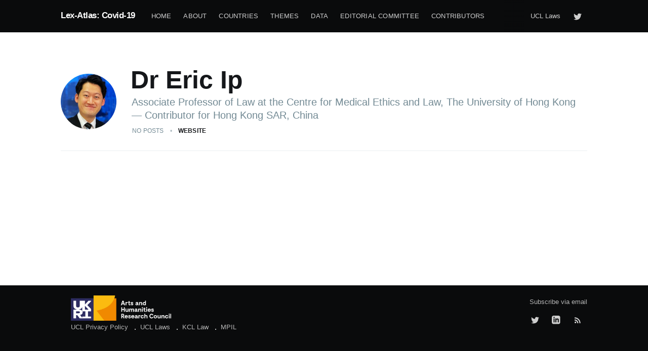

--- FILE ---
content_type: text/html; charset=utf-8
request_url: https://lexatlas-c19.org/author/eric-ip/
body_size: 3478
content:
<!DOCTYPE html>
<html lang="en">

<head>
  <meta charset="utf-8" />
  <meta http-equiv="X-UA-Compatible" content="IE=edge" />

  <title>Dr Eric Ip - Lex-Atlas: Covid-19</title>
  <meta name="HandheldFriendly" content="True" />
  <meta name="viewport" content="width=device-width, initial-scale=1.0" />

  <link rel="stylesheet" type="text/css" href="/assets/built/screen.css?v=e0bd475d3f" />

  <meta name="description" content="Associate Professor of Law at the Centre for Medical Ethics and Law, The University of Hong Kong — Contributor for Hong Kong SAR, China" />
    <link rel="icon" href="/favicon.png" type="image/png" />
    <link rel="canonical" href="https://lexatlas-c19.org/author/eric-ip/" />
    <meta name="referrer" content="no-referrer-when-downgrade" />
    
    <meta property="og:site_name" content="Lex-Atlas: Covid-19" />
    <meta property="og:type" content="profile" />
    <meta property="og:title" content="Dr Eric Ip - Lex-Atlas: Covid-19" />
    <meta property="og:description" content="Associate Professor of Law at the Centre for Medical Ethics and Law, The University of Hong Kong — Contributor for Hong Kong SAR, China" />
    <meta property="og:url" content="https://lexatlas-c19.org/author/eric-ip/" />
    <meta name="twitter:card" content="summary" />
    <meta name="twitter:title" content="Dr Eric Ip - Lex-Atlas: Covid-19" />
    <meta name="twitter:description" content="Associate Professor of Law at the Centre for Medical Ethics and Law, The University of Hong Kong — Contributor for Hong Kong SAR, China" />
    <meta name="twitter:url" content="https://lexatlas-c19.org/author/eric-ip/" />
    <meta name="twitter:site" content="@lexatlasc19" />
    
    <script type="application/ld+json">
{
    "@context": "https://schema.org",
    "@type": "Person",
    "sameAs": [
        "https://www.law.hku.hk/academic_staff/dr-eric-c-ip/"
    ],
    "name": "Dr Eric Ip",
    "url": "https://lexatlas-c19.org/author/eric-ip/",
    "mainEntityOfPage": {
        "@type": "WebPage",
        "@id": "https://lexatlas-c19.org/"
    },
    "description": "Associate Professor of Law at the Centre for Medical Ethics and Law, The University of Hong Kong — Contributor for Hong Kong SAR, China"
}
    </script>

    <meta name="generator" content="Ghost 4.48" />
    <link rel="alternate" type="application/rss+xml" title="Lex-Atlas: Covid-19" href="https://lexatlas-c19.org/rss/" />
    <script defer src="https://unpkg.com/@tryghost/portal@~1.22.0/umd/portal.min.js" data-ghost="https://lexatlas-c19.org/" crossorigin="anonymous"></script><style id="gh-members-styles">.gh-post-upgrade-cta-content,
.gh-post-upgrade-cta {
    display: flex;
    flex-direction: column;
    align-items: center;
    font-family: -apple-system, BlinkMacSystemFont, 'Segoe UI', Roboto, Oxygen, Ubuntu, Cantarell, 'Open Sans', 'Helvetica Neue', sans-serif;
    text-align: center;
    width: 100%;
    color: #ffffff;
    font-size: 16px;
}

.gh-post-upgrade-cta-content {
    border-radius: 8px;
    padding: 40px 4vw;
}

.gh-post-upgrade-cta h2 {
    color: #ffffff;
    font-size: 28px;
    letter-spacing: -0.2px;
    margin: 0;
    padding: 0;
}

.gh-post-upgrade-cta p {
    margin: 20px 0 0;
    padding: 0;
}

.gh-post-upgrade-cta small {
    font-size: 16px;
    letter-spacing: -0.2px;
}

.gh-post-upgrade-cta a {
    color: #ffffff;
    cursor: pointer;
    font-weight: 500;
    box-shadow: none;
    text-decoration: underline;
}

.gh-post-upgrade-cta a:hover {
    color: #ffffff;
    opacity: 0.8;
    box-shadow: none;
    text-decoration: underline;
}

.gh-post-upgrade-cta a.gh-btn {
    display: block;
    background: #ffffff;
    text-decoration: none;
    margin: 28px 0 0;
    padding: 8px 18px;
    border-radius: 4px;
    font-size: 16px;
    font-weight: 600;
}

.gh-post-upgrade-cta a.gh-btn:hover {
    opacity: 0.92;
}</style>
    <script defer src="/public/cards.min.js?v=e0bd475d3f"></script><style>:root {--ghost-accent-color: #15171A;}</style>
    <link rel="stylesheet" type="text/css" href="/public/cards.min.css?v=e0bd475d3f">


  <style>
    footer.site-footer nav.site-footer-nav {
      width: 100%;
      flex-direction: row;
      justify-content: space-between;
    }

    footer.site-footer nav.site-footer-nav > .left {
      display: flex;
      flex-direction: column;
    }

    footer.site-footer nav.site-footer-nav > .right {
      text-align: right;
    }

    footer.site-footer nav.site-footer-nav .social-links {
      justify-content: flex-end;
    }

    footer.site-footer nav.site-footer-nav .social-links a {
      margin-left: 0;
    }

    footer.site-footer nav.site-footer-nav .social-links a::before {
      content: none;
    }


    <!-- only show secondary nav on tablet and below -->
    footer.site-footer nav.site-footer-nav .social-links .social-link-tw,
    footer.site-footer nav.site-footer-nav .footer-links .ucl-laws {
      display: none;
    }

    @media (max-width: 700px) {
      footer.site-footer nav.site-footer-nav .social-links .social-link-tw,
      footer.site-footer nav.site-footer-nav .footer-links .ucl-laws {
        display: initial;
      }

      footer.site-footer nav.site-footer-nav {
        flex-direction: column;
        align-items: center;
      }

      footer.site-footer nav.site-footer-nav > .left,
      footer.site-footer nav.site-footer-nav > .right {
        text-align: center;
      }

      footer.site-footer nav.site-footer-nav > .right {
        margin-top: 2rem;
      }
    }
  </style>

</head>

<body class="author-template author-eric-ip">

  <div class="site-wrapper">

        <header
  class="site-archive-header">
  <div class="outer site-nav-main">
    <div class="inner">
        <style>
    nav.site-nav .site-nav-right .social-links {
        margin-left: 1.5rem;
    }
</style>

<nav class="site-nav">
    <div class="site-nav-left-wrapper">
        <div class="site-nav-left">
                <a class="site-nav-logo" href="https://lexatlas-c19.org">Lex-Atlas: Covid-19</a>
            <div class="site-nav-content">
                    <ul class="nav">
    <li class="nav-home"><a href="https://lexatlas-c19.org/">Home</a></li>
    <li class="nav-about"><a href="https://lexatlas-c19.org/about/">About</a></li>
    <li class="nav-countries"><a href="https://lexatlas-c19.org/browse-countries/">Countries</a></li>
    <li class="nav-themes"><a href="https://lexatlas-c19.org/themes/">Themes</a></li>
    <li class="nav-data"><a href="https://lexatlas-c19.org/data/">Data</a></li>
    <li class="nav-editorial-committee"><a href="https://lexatlas-c19.org/editorial-committee/">Editorial Committee</a></li>
    <li class="nav-contributors"><a href="https://lexatlas-c19.org/contributors/">Contributors</a></li>
</ul>

            </div>
        </div>
    </div>
    <div class="site-nav-right">
        <ul class="nav">
            <li><a target="_blank" rel="noopener" href="https://www.ucl.ac.uk/laws/">UCL Laws</a></li>
        </ul>
        <div class="social-links">
                <a class="social-link social-link-tw" href="https://twitter.com/lexatlasc19" title="Twitter" target="_blank"rel="noopener">
      <svg xmlns="http://www.w3.org/2000/svg" viewBox="0 0 32 32"><path d="M30.063 7.313c-.813 1.125-1.75 2.125-2.875 2.938v.75c0 1.563-.188 3.125-.688 4.625a15.088 15.088 0 0 1-2.063 4.438c-.875 1.438-2 2.688-3.25 3.813a15.015 15.015 0 0 1-4.625 2.563c-1.813.688-3.75 1-5.75 1-3.25 0-6.188-.875-8.875-2.625.438.063.875.125 1.375.125 2.688 0 5.063-.875 7.188-2.5-1.25 0-2.375-.375-3.375-1.125s-1.688-1.688-2.063-2.875c.438.063.813.125 1.125.125.5 0 1-.063 1.5-.25-1.313-.25-2.438-.938-3.313-1.938a5.673 5.673 0 0 1-1.313-3.688v-.063c.813.438 1.688.688 2.625.688a5.228 5.228 0 0 1-1.875-2c-.5-.875-.688-1.813-.688-2.75 0-1.063.25-2.063.75-2.938 1.438 1.75 3.188 3.188 5.25 4.25s4.313 1.688 6.688 1.813a5.579 5.579 0 0 1 1.5-5.438c1.125-1.125 2.5-1.688 4.125-1.688s3.063.625 4.188 1.813a11.48 11.48 0 0 0 3.688-1.375c-.438 1.375-1.313 2.438-2.563 3.188 1.125-.125 2.188-.438 3.313-.875z"/></svg>
    </a>
        </div>
    </div>
</nav>    </div>
</div>  

<div class="outer site-header-background no-image">

 
  <div class="inner">
    <div class="site-header-content author-header">
      <img class="author-profile-image" src="https://lexatlas-c19.org/content/images/2021/02/EricCIp_365x480_acf_cropped.jpg" alt="Dr Eric Ip" />
      <div class="author-header-content">
        <h1 class="site-title">Dr Eric Ip</h1>
        <h2 class="author-bio">Associate Professor of Law at the Centre for Medical Ethics and Law, The University of Hong Kong — Contributor for Hong Kong SAR, China</h2>
        <div class="author-meta">
          <div class="author-stats">
            No posts
          </div>
          <span class="author-social-link"><a href="https://www.law.hku.hk/academic_staff/dr-eric-c-ip/" target="_blank" rel="noopener">Website</a></span>
        </div>
      </div>
    </div>
  </div>
  </div>
  </header>

  <main id="site-main" class="site-main outer">
    <div class="inner posts">

      <div class="post-feed">
      </div>

    </div>
  </main>

    <footer class="site-footer outer">
      <div class="site-footer-content inner">
          <nav class="site-footer-nav">
            <div class="left">
                <a href="https://gtr.ukri.org/projects?ref=AH%2FV013858%2F1#/tabOverview">
                  <img height="50px" src="/content/images/files/ahrc.png" alt="UKRI: Arts and Humanities Research Council" />
                </a>
                <div class="footer-links">
                  <a target="_blank" rel="noopener" href="https://www.ucl.ac.uk/legal-services/privacy">UCL Privacy Policy</a>
                  <a class="ucl-laws" target="_blank" rel="noopener" href="https://www.ucl.ac.uk/laws/">UCL Laws</a>
                  <a target="_blank" rel="noopener" href="https://www.kcl.ac.uk/law">KCL Law</a>
                  <a target="_blank" rel="noopener" href="https://www.mpil.de/en/pub/news.cfm">MPIL</a>
                </div>
            </div>
            <div class="right">
                <a class="gh-head-button" href="/#/portal/signup">Subscribe via email</a>
              <div class="social-links">
                    <a class="social-link social-link-tw" href="https://twitter.com/lexatlasc19" title="Twitter" target="_blank"rel="noopener">
      <svg xmlns="http://www.w3.org/2000/svg" viewBox="0 0 32 32"><path d="M30.063 7.313c-.813 1.125-1.75 2.125-2.875 2.938v.75c0 1.563-.188 3.125-.688 4.625a15.088 15.088 0 0 1-2.063 4.438c-.875 1.438-2 2.688-3.25 3.813a15.015 15.015 0 0 1-4.625 2.563c-1.813.688-3.75 1-5.75 1-3.25 0-6.188-.875-8.875-2.625.438.063.875.125 1.375.125 2.688 0 5.063-.875 7.188-2.5-1.25 0-2.375-.375-3.375-1.125s-1.688-1.688-2.063-2.875c.438.063.813.125 1.125.125.5 0 1-.063 1.5-.25-1.313-.25-2.438-.938-3.313-1.938a5.673 5.673 0 0 1-1.313-3.688v-.063c.813.438 1.688.688 2.625.688a5.228 5.228 0 0 1-1.875-2c-.5-.875-.688-1.813-.688-2.75 0-1.063.25-2.063.75-2.938 1.438 1.75 3.188 3.188 5.25 4.25s4.313 1.688 6.688 1.813a5.579 5.579 0 0 1 1.5-5.438c1.125-1.125 2.5-1.688 4.125-1.688s3.063.625 4.188 1.813a11.48 11.48 0 0 0 3.688-1.375c-.438 1.375-1.313 2.438-2.563 3.188 1.125-.125 2.188-.438 3.313-.875z"/></svg>
    </a>
                <a class="social-link" href="https://www.linkedin.com/company/lex-atlas-covid-19/" title="LinkedIn" target="_blank"rel="noopener">
                  <svg
  xmlns="http://www.w3.org/2000/svg"
  width="26"
  height="26"
  viewBox="0 0 26 26"
>
  <path
    d="M19 0h-14c-2.761 0-5 2.239-5 5v14c0 2.761 2.239 5 5 5h14c2.762 0 5-2.239 5-5v-14c0-2.761-2.238-5-5-5zm-11 19h-3v-11h3v11zm-1.5-12.268c-.966 0-1.75-.79-1.75-1.764s.784-1.764 1.75-1.764 1.75.79 1.75 1.764-.783 1.764-1.75 1.764zm13.5 12.268h-3v-5.604c0-3.368-4-3.113-4 0v5.604h-3v-11h3v1.765c1.396-2.586 7-2.777 7 2.476v6.759z"
  ></path>
</svg>                </a>
                <a class="social-link" href="https://feeds.feedburner.com/lex-atlascovid-19" title="RSS" target="_blank" rel="noopener">
                  <svg xmlns="http://www.w3.org/2000/svg" viewBox="0 0 24 24"><circle cx="6.18" cy="17.82" r="2.18"/><path d="M4 4.44v2.83c7.03 0 12.73 5.7 12.73 12.73h2.83c0-8.59-6.97-15.56-15.56-15.56zm0 5.66v2.83c3.9 0 7.07 3.17 7.07 7.07h2.83c0-5.47-4.43-9.9-9.9-9.9z"/></svg>
                </a>
              </div>
            </div>
          </nav>
      </div>
    </footer>
  </div>

  <script src="https://code.jquery.com/jquery-3.6.0.min.js" integrity="sha256-/xUj+3OJU5yExlq6GSYGSHk7tPXikynS7ogEvDej/m4=" crossorigin="anonymous">
  </script>
  <script src="/assets/built/casper.js?v=e0bd475d3f"></script>

  
  <script>
    cleanAllPopups()
  </script>

  

</body>

</html>

--- FILE ---
content_type: text/css; charset=UTF-8
request_url: https://lexatlas-c19.org/assets/built/screen.css?v=e0bd475d3f
body_size: 9164
content:
:root{--blue:#3eb0ef;--green:#a4d037;--purple:#ad26b4;--yellow:#fecd35;--red:#f05230;--darkgrey:#15171a;--midgrey:#738a94;--lightgrey:#c5d2d9;--whitegrey:#e5eff5;--pink:#fa3a57;--brown:#a3821a;--darkmode:#1a1c20}a,abbr,acronym,address,applet,article,aside,audio,big,blockquote,body,canvas,caption,cite,code,dd,del,details,dfn,div,dl,dt,em,embed,fieldset,figcaption,figure,footer,form,h1,h2,h3,h4,h5,h6,header,hgroup,html,iframe,img,ins,kbd,label,legend,li,mark,menu,nav,object,ol,output,p,pre,q,ruby,s,samp,section,small,span,strike,strong,sub,summary,sup,table,tbody,td,tfoot,th,thead,time,tr,tt,ul,var,video{border:0;font:inherit;font-size:100%;margin:0;padding:0;vertical-align:baseline}body{line-height:1}ol,ul{list-style:none}blockquote,q{quotes:none}blockquote:after,blockquote:before,q:after,q:before{content:"";content:none}img{max-width:100%}html{-ms-text-size-adjust:100%;-webkit-text-size-adjust:100%;box-sizing:border-box;font-family:sans-serif}*,:after,:before{box-sizing:inherit}a{background-color:transparent}a:active,a:hover{outline:0}b,strong{font-weight:700}dfn,em,i{font-style:italic}h1{font-size:2em;margin:.67em 0}small{font-size:80%}sub,sup{font-size:75%;line-height:0;position:relative;vertical-align:baseline}sup{top:-.5em}sub{bottom:-.25em}img{border:0}svg:not(:root){overflow:hidden}mark{background-color:#fdffb6}code,kbd,pre,samp{font-family:monospace,monospace;font-size:1em}button,input,optgroup,select,textarea{color:inherit;font:inherit;margin:0}button{border:none;overflow:visible}button,select{text-transform:none}button,html input[type=button],input[type=reset],input[type=submit]{-webkit-appearance:button;cursor:pointer}button[disabled],html input[disabled]{cursor:default}button::-moz-focus-inner,input::-moz-focus-inner{border:0;padding:0}input{line-height:normal}input:focus{outline:none}input[type=checkbox],input[type=radio]{box-sizing:border-box;padding:0}input[type=number]::-webkit-inner-spin-button,input[type=number]::-webkit-outer-spin-button{height:auto}input[type=search]{-webkit-appearance:textfield;box-sizing:content-box}input[type=search]::-webkit-search-cancel-button,input[type=search]::-webkit-search-decoration{-webkit-appearance:none}legend{border:0;padding:0}textarea{overflow:auto}table{border-collapse:collapse;border-spacing:0}td,th{padding:0}html{-webkit-tap-highlight-color:rgba(0,0,0,0);font-size:62.5%;overflow-y:scroll}body,html{overflow-x:hidden}body{text-rendering:optimizeLegibility;-webkit-font-smoothing:antialiased;-moz-osx-font-smoothing:grayscale;-moz-font-feature-settings:"liga" on;color:#303a3e;font-family:-apple-system,BlinkMacSystemFont,Segoe UI,Roboto,Oxygen,Ubuntu,Cantarell,Open Sans,Helvetica Neue,sans-serif;font-size:1.6rem;font-style:normal;font-weight:400;letter-spacing:0;line-height:1.6em}::-moz-selection{background:#cbeafb;text-shadow:none}::selection{background:#cbeafb;text-shadow:none}hr{border:0;border-top:1px solid #e4eaed;display:block;height:1px;margin:2.5em 0 3.5em;padding:0;position:relative;width:100%}audio,canvas,iframe,img,svg,video{vertical-align:middle}fieldset{border:0;margin:0;padding:0}textarea{resize:vertical}blockquote,dl,ol,p,ul{margin:0 0 1.5em}ol,ul{padding-left:1.3em;padding-right:1.5em}ol ol,ol ul,ul ol,ul ul{margin:.5em 0 1em}ul{list-style:disc}ol{list-style:decimal}ol,ul{max-width:100%}li{line-height:1.6em;margin:.5em 0;padding-left:.3em}dt{color:var(--darkgrey);float:left;font-weight:500;margin:0 20px 0 0;text-align:right;width:120px}dd{margin:0 0 5px;text-align:left}blockquote{border-left:.5em solid var(--whitegrey);margin:1.5em 0;padding:0 1.6em}blockquote p{font-size:1.2em;font-weight:300;margin:.8em 0}blockquote small{display:inline-block;font-size:.9em;margin:.8em 0 .8em 1.5em;opacity:.8}blockquote small:before{content:"\2014 \00A0"}blockquote cite{font-weight:700}blockquote cite a{font-weight:400}a{color:#26a6ed;text-decoration:none}a:hover{text-decoration:underline}h1,h2,h3,h4,h5,h6{text-rendering:optimizeLegibility;font-weight:600;line-height:1.15;margin-top:0}h1{font-size:5.5rem;font-weight:600;margin:0 0 .5em}@media (max-width:500px){h1{font-size:2.2rem}}h2{font-size:2.2rem;margin:1.5em 0 .5em}@media (max-width:500px){h2{font-size:1.8rem}}h3{font-size:1.8rem;font-weight:500;margin:1.5em 0 .5em}@media (max-width:500px){h3{font-size:1.7rem}}h4{font-size:1.6rem;font-weight:500;margin:1.5em 0 .5em}h5,h6{font-size:1.4rem;font-weight:500;margin:1.5em 0 .5em}body{background:#fff}.img{background-position:50%;background-size:cover;border-radius:100%;display:block;height:100%;width:100%}.hidden{position:absolute;text-indent:-9999px;visibility:hidden}.site-wrapper{display:flex;flex-direction:column;min-height:100vh}.site-main{flex-grow:1;z-index:100}.outer{padding:0 5vw;position:relative}.inner{margin:0 auto;max-width:1040px;width:100%}@media (min-width:900px){.author-template .post-feed,.home-template .post-feed,.tag-template .post-feed{border-top-left-radius:3px;border-top-right-radius:3px;padding:40px 0 5vw}.home-template .site-nav{position:relative}}.site-header-background{background:#0a0b0c no-repeat 50%;background-size:cover;color:#fff;margin-top:64px;padding-bottom:12px;position:relative}.site-header-background:before{background:rgba(0,0,0,.18);bottom:0}.site-header-background:after,.site-header-background:before{content:"";display:block;left:0;position:absolute;right:0;top:0;z-index:10}.site-header-background:after{background:linear-gradient(rgba(0,0,0,.15),transparent);bottom:auto;height:140px}.site-header-background.no-image:after,.site-header-background.no-image:before{display:none}.site-header-content{align-items:center;display:flex;flex-direction:column;justify-content:center;max-height:340px;min-height:200px;padding:6vw 3vw;z-index:100}.site-title{font-size:5rem;font-weight:600;line-height:1em;margin:0 0 0 -2px;padding:0;z-index:10}.site-logo{max-height:55px}.site-description{font-size:2.1rem;font-weight:400;line-height:1.4em;margin:0;opacity:.8;padding:5px 0;z-index:10}.site-home-header{z-index:1000}.site-home-header .site-header-background{margin-top:0}.site-home-header .site-header-content{padding:5vw 3vw 6vw}.site-home-header .site-title{font-size:5.5rem;text-align:center}.site-home-header .site-description{font-size:2.2rem;font-weight:300;text-align:center}.site-archive-header .site-header-content{align-items:stretch;max-height:600px;min-height:200px;padding:12vw 0 20px;position:relative}.site-archive-header .no-image{background:#fff;color:var(--darkgrey);opacity:1;padding-bottom:0;padding-top:0}.site-archive-header .no-image .site-description{color:var(--midgrey);opacity:1}.site-archive-header .no-image .site-header-content{border-bottom:1px solid #eaeff1;padding:5vw 0 10px}@media (max-width:900px){.site-header-content{padding-bottom:9vw}}@media (max-width:500px){.site-home-header .site-title{font-size:4.2rem}.site-home-header .site-description{font-size:1.8rem}.site-archive-header .site-header-content{align-items:center;flex-direction:column;min-height:unset}.site-archive-header .site-title{font-size:4.2rem;text-align:center}.site-archive-header .no-image .site-header-content{padding:12vw 0 20px}}.site-nav-main{background:#0a0b0c;left:0;position:fixed;right:0;top:0;z-index:1000}.site-nav{align-items:flex-start;display:flex;font-size:1.3rem;height:64px;justify-content:space-between;overflow:hidden;position:relative;z-index:100}.site-nav-left-wrapper{display:flex;flex:1 0 auto;position:relative}.site-header-background:not(.responsive-header-img) .site-nav-left-wrapper:after,.site-nav-main .site-nav-left-wrapper:after{background:linear-gradient(90deg,rgba(10,11,12,0) 0,#0a0b0c);content:"";height:100%;position:absolute;right:0;top:0;width:40px;z-index:1000}.site-nav-left{-webkit-overflow-scrolling:touch;-ms-overflow-scrolling:touch;align-items:center;display:flex;flex:1 0 auto;font-weight:500;letter-spacing:.2px;margin-right:10px;overflow-x:auto;overflow-y:hidden;padding:10px 0 80px;text-transform:uppercase;white-space:nowrap}.site-nav-left .nav li:last-of-type{padding-right:20px}.site-nav-logo{color:#fff;display:inline-block;flex-shrink:0;font-size:1.7rem;font-weight:700;letter-spacing:-.5px;line-height:1.8rem;margin-right:32px;padding:12px 0;position:relative;text-transform:none;z-index:100}.site-nav-logo:hover{text-decoration:none}.site-nav-logo img{display:block;height:21px;width:auto}.site-home-header .site-nav-logo{display:none}.site-nav-content{align-self:flex-start;position:relative}.nav{display:flex;list-style:none;margin:0 0 0 -12px;padding:0;position:absolute;transition:all 1s cubic-bezier(.19,1,.22,1);z-index:1000}.nav li{display:block;margin:0;padding:0}.nav li a{color:#fff;display:block;opacity:.8;padding:12px;position:relative;transition:opacity .35s ease-in-out}.nav li a:hover{opacity:1;text-decoration:none}.nav li a:before{background:#fff;bottom:8px;content:"";height:1px;left:12px;opacity:.25;position:absolute;right:100%;transition:all .35s ease-in-out}.nav li a:hover:before{opacity:.5;right:12px}.nav-post-title-active .nav{opacity:0;transform:translateY(-175%);visibility:hidden}.nav-post-title{color:#fff;font-size:1.7rem;font-weight:400;opacity:0;position:absolute;text-transform:none;top:9px;transform:translateY(175%);transition:all 1s cubic-bezier(.19,1,.22,1);visibility:hidden}.nav-post-title.dash{left:-25px}.nav-post-title.dash:before{content:"– ";opacity:.5}.nav-post-title-active .nav-post-title{opacity:1;transform:translateY(0);visibility:visible}.site-nav-right{align-items:center;display:flex;flex:0 1 auto;height:64px;justify-content:flex-end;padding:10px 0}.site-nav-right .nav{margin:0;position:relative}.site-nav-right .nav a{white-space:nowrap}.site-nav-right .nav a:before{display:none}.site-nav-right .nav li:last-of-type a{margin-right:-12px}.social-links{align-items:center;display:flex;flex-shrink:0}.social-link{display:inline-block;margin:0;opacity:.8;padding:10px}.social-link:hover{opacity:1}.social-link svg{fill:#fff;height:1.8rem}.social-link-fb svg,.social-link-wb svg{height:1.6rem}.social-link-wb svg path{stroke:#fff}.social-link-rss svg{height:1.9rem}.subscribe-button{border:1px solid #fff;border-radius:10px;color:#fff;display:block;line-height:1em;margin:0 0 0 10px;opacity:.8;padding:4px 10px}.subscribe-button:hover{opacity:1;text-decoration:none}.site-nav-right .nav+.subscribe-button{margin-left:24px}.rss-button{opacity:.8;padding:10px 8px}.rss-button:hover{opacity:1}.rss-button svg{fill:#fff;height:2.1rem;margin-bottom:1px}.home-template .site-nav-main{z-index:100}.home-template .site-nav-main .site-nav{opacity:0;transition:all .5s cubic-bezier(.19,1,.22,1) 0s}.home-template .site-nav-main .fixed-nav-active{opacity:1;transition:all .5s cubic-bezier(.19,1,.22,1) .05s}@media (max-width:700px){.site-home-header .site-nav{margin-left:-5vw}.site-nav-main{padding-left:0;padding-right:0}.site-nav-left{margin-right:0;padding-left:5vw}.site-nav-right{display:none}}.posts{overflow-x:hidden}.post-feed{background:#fff;flex-wrap:wrap;margin:0 -20px;padding:50px 0 0}.post-card,.post-feed{display:flex;position:relative}.post-card{background-size:cover;border-bottom:1px solid #eaeff1;flex:1 1 301px;flex-direction:column;margin:0 0 40px;min-height:220px;overflow:hidden;padding:0 20px 40px}.post-card-image-link{border-radius:3px;display:block;overflow:hidden;position:relative}.post-card-image{background:var(--lightgrey) no-repeat center center;height:200px;-o-object-fit:cover;object-fit:cover;width:100%}.post-card-content-link{color:var(--darkgrey);display:block;position:relative}.post-card-content-link:hover{text-decoration:none}.post-card-header{margin:15px 0 0}.post-feed .no-image .post-card-content-link{padding:0}.no-image .post-card-header{margin-top:0}.post-card-primary-tag{color:var(--blue);font-size:1.2rem;font-weight:500;letter-spacing:.2px;margin:0 0 .2em;text-transform:uppercase}.post-card-title{line-height:1.15em;margin:0 0 .4em;transition:color .2s ease-in-out}.no-image .post-card-title{margin-top:0}.post-card-content{display:flex;flex-direction:column;flex-grow:1}.post-card-excerpt{color:var(--midgrey);font-family:Georgia,serif;max-width:56em}.post-card-excerpt p{margin-bottom:1em}.post-card-meta{align-items:flex-start;display:flex;padding:0}.author-profile-image,.avatar-wrapper{background:#e4eaed;border-radius:100%;display:block;height:100%;-o-object-fit:cover;object-fit:cover;width:100%}.post-card-meta .avatar-wrapper,.post-card-meta .profile-image-wrapper{position:relative}.author-list{display:flex;flex-wrap:wrap;list-style:none;margin:0 0 0 4px;padding:0}.author-list-item{flex-shrink:0;margin:0;padding:0;position:relative}.static-avatar{border:2px solid #fff;border-radius:100%;display:block;height:34px;margin:0 0 0 -6px;overflow:hidden;width:34px}.author-name-tooltip{background:var(--darkgrey);border-radius:3px;bottom:105%;box-shadow:0 12px 26px rgba(39,44,49,.08),1px 3px 8px rgba(39,44,49,.03);color:#fff;display:block;font-size:1.2rem;letter-spacing:.2px;opacity:0;padding:2px 8px;pointer-events:none;position:absolute;transform:translateY(6px);transition:all .35s cubic-bezier(.4,.01,.165,.99);white-space:nowrap;z-index:999}.author-list-item:hover .author-name-tooltip{opacity:1;transform:translateY(0)}@media (max-width:700px){.author-name-tooltip{display:none}}.post-card-byline-content{color:#90a2aa;display:flex;flex:1 1 50%;flex-direction:column;font-size:1.2rem;font-weight:400;letter-spacing:.2px;line-height:1.4em;margin:2px 0 0 6px;text-transform:uppercase}.post-card-byline-content span{margin:0}.post-card-byline-content a{color:#434952;font-weight:600}.post-card-byline-date{font-size:1.2rem}.post-card-byline-date .bull{display:inline-block;margin:0 4px;opacity:.6}.single-author-byline{color:#5c7078;display:flex;flex-direction:column;font-size:1.3rem;font-weight:500;line-height:1.4em;margin-left:5px}.single-author{align-items:center;display:flex}.single-author .static-avatar{margin-left:-2px}.single-author-name{display:inline-block}@media (min-width:795px){.post-card-large{border-top:0;flex:1 1 100%;flex-direction:row;min-height:280px;padding-bottom:40px}.post-card-large:hover{border-bottom-color:#e4eaed}.post-card-large:not(.no-image) .post-card-header{margin-top:0}.post-card-large .post-card-image-link{flex:1 1 auto;margin-bottom:0;min-height:380px;position:relative}.post-card-large .post-card-image{height:100%;position:absolute;width:100%}.post-card-large .post-card-content{flex:0 1 361px;justify-content:center}.post-card-large .post-card-title{font-size:3.2rem;margin-top:0}.post-card-large .post-card-content-link,.post-card-large .post-card-meta{padding:0 0 0 40px}.post-card-large .post-card-excerpt p{font-size:1.8rem;line-height:1.5em;margin-bottom:1.5em}}@media (max-width:1170px){.post-card{margin-bottom:5vw}}@media (max-width:650px){.post-feed{padding-top:5vw}.post-card{margin-bottom:5vw}}@media (max-width:500px){.post-card-title{font-size:1.9rem}.post-card-excerpt{font-size:1.6rem}}.page-template .site-main,.post-template .site-main{background:#fff;margin-top:64px;padding-bottom:4vw}.post-full-header{border-top-left-radius:3px;border-top-right-radius:3px;margin:0 auto;padding:70px 170px 50px;position:relative}.post-full-tags{align-items:center;color:var(--midgrey);display:flex;font-size:1.3rem;font-weight:600;justify-content:flex-start;line-height:1.4em;text-transform:uppercase}.post-full-meta-date{color:var(--midgrey);font-size:1.2rem;font-weight:400}@media (max-width:1170px){.post-full-header{padding:60px 11vw 50px}}@media (max-width:800px){.post-full-header{padding-left:5vw;padding-right:5vw}}@media (max-width:500px){.post-full-header{padding:20px 0 35px}}.post-full-title{color:#0a0b0c;margin:0 0 .2em}.post-full-custom-excerpt{color:var(--midgrey);font-family:Georgia,serif;font-size:2.3rem;font-weight:300;line-height:1.4em;margin:20px 0 0}.date-divider{display:inline-block;font-weight:300;margin:0 6px 1px}.post-full-image{align-items:center;background:#e4eaed;border-radius:3px;display:flex;flex-direction:column;margin:25px 0 50px;overflow:hidden}.post-full-image img{height:auto;max-width:1040px;width:100%}.post-full-content{background:#fff;font-family:Georgia,serif;font-size:2rem;line-height:1.6em;margin:0 auto;min-height:230px;padding:0 170px 6vw;position:relative}@media (max-width:1170px){.post-full-content{padding:0 11vw}}@media (max-width:800px){.post-full-content{font-size:1.8rem;padding:0 5vw}}@media (max-width:500px){.post-full-custom-excerpt{font-size:1.9rem;line-height:1.5em}}.no-image .post-full-content{padding-top:0}.no-image .post-full-content:after,.no-image .post-full-content:before{display:none}.footnotes,.post-full-comments,.post-full-content blockquote,.post-full-content dl,.post-full-content h1,.post-full-content h2,.post-full-content h3,.post-full-content h4,.post-full-content h5,.post-full-content h6,.post-full-content ol,.post-full-content p,.post-full-content pre,.post-full-content ul{margin:0 0 1.5em;min-width:100%}@media (max-width:500px){.footnotes,.post-full-comments,.post-full-content dl,.post-full-content ol,.post-full-content p,.post-full-content pre,.post-full-content ul{margin-bottom:1.28em}}.post-full-content li{word-break:break-word}.post-full-content li p{margin:0}.post-full-content a{box-shadow:var(--darkgrey) 0 -1px 0 inset;color:var(--darkgrey);transition:all .2s ease-in-out;word-break:break-word}.post-full-content a:hover{box-shadow:var(--blue) 0 -1px 0 inset;color:var(--blue);text-decoration:none}.post-full-content em,.post-full-content strong{color:#0a0b0c}.post-full-content small{display:inline-block;line-height:1.6em}.post-full-content li:first-child{margin-top:0}.post-full-content img,.post-full-content video{display:block;height:auto;margin:1.5em auto;max-width:1040px}@media (max-width:1040px){.post-full-content img,.post-full-content video{width:100%}}.post-full-content img[src$="#full"]{max-width:none;width:100vw}.post-full-content img+br+small{display:block;margin-bottom:1.5em;margin-top:-3em;text-align:center}.post-full-content iframe{margin:0 auto!important}.post-full-content blockquote{border-left:3px solid #3eb0ef;margin:0 0 1.5em;padding:0 1.5em}@media (max-width:500px){.post-full-content blockquote{padding:0 1.3em}}.post-full-content blockquote p{color:inherit;font-size:inherit;font-style:italic;line-height:inherit;margin:0 0 1em}.post-full-content blockquote p:last-child{margin-bottom:0}.post-full-content code{background:var(--whitegrey);border-radius:3px;font-size:.8em;font-weight:400!important;line-height:1em;padding:0 5px 2px}.post-full-content p code{word-break:break-all}.post-full-content pre{background:#0e1012;border:1px solid #000;border-radius:5px;color:var(--whitegrey);font-size:1.4rem;line-height:1.5em;margin:1.5em 0 3em;max-width:100%;overflow-x:auto;padding:20px}.post-full-content pre ::-moz-selection{color:#3b474d}.post-full-content pre ::selection{color:#3b474d}.post-full-content pre code{background:transparent;font-size:inherit;line-height:inherit;padding:0}.post-full-content pre code :not(span){color:inherit}.post-full-content .fluid-width-video-wrapper{margin:1.5em 0 3em}.post-full-content hr{margin:2em 0}.post-full-content hr:after{background:#e4eaed;box-shadow:0 0 0 5px #fff;content:"";display:block;height:30px;left:50%;margin-left:-10px;position:absolute;top:-15px;transform:rotate(45deg);width:1px}.post-full-content hr+p{margin-top:1.2em}.post-full-content h1,.post-full-content h2,.post-full-content h3,.post-full-content h4,.post-full-content h5,.post-full-content h6{color:#0a0b0c;font-family:-apple-system,BlinkMacSystemFont,Segoe UI,Roboto,Oxygen,Ubuntu,Cantarell,Open Sans,Helvetica Neue,sans-serif}.post-full-content h1{font-size:4.2rem;font-weight:600;line-height:1.25em;margin:.5em 0 .4em}.post-full-content p+h1{margin-top:.8em}@media (max-width:800px){.post-full-content h1{font-size:3.2rem;line-height:1.25em}}.post-full-content h2{font-size:3.2rem;font-weight:600;line-height:1.25em;margin:.5em 0 .4em}.post-full-content p+h2{margin-top:.8em}@media (max-width:800px){.post-full-content h2{font-size:2.8rem;line-height:1.25em;margin-bottom:.3em}}.post-full-content h3{font-size:2.5rem;font-weight:600;line-height:1.3em;margin:.5em 0 .2em}.post-full-content h2+h3{margin-top:.7em}@media (max-width:800px){.post-full-content h3{font-size:2.4rem;line-height:1.3em;margin-bottom:.3em}}.post-full-content h4{font-size:2.5rem;font-weight:600;margin:.5em 0 .2em}.post-full-content h2+h4{margin-top:.7em}.post-full-content h3+h4{margin-top:0}@media (max-width:800px){.post-full-content h4{font-size:2.4rem;line-height:1.3em;margin-bottom:.3em}}.post-full-content h5{border:0;color:var(--blue);display:block;font-family:Georgia,serif;font-size:3.2rem;line-height:1.35em;margin:.5em 0;padding:.4em 1em .9em;text-align:center}@media (min-width:1180px){.post-full-content h5{max-width:1060px;width:100vw}}@media (max-width:800px){.post-full-content h5{font-size:2.4rem;margin-bottom:1em;margin-left:1.3em;padding:0 0 .5em;text-align:initial}}.post-full-content h6{font-size:2rem;font-weight:700;margin:.5em 0 .2em}@media (max-width:800px){.post-full-content h6{font-size:1.8rem;line-height:1.4em}}.footnotes-sep{margin-bottom:30px}.footnotes{font-size:1.5rem}.footnotes p{margin:0}.footnote-backref{box-shadow:none!important;color:var(--blue)!important;font-size:1.2rem;font-weight:700;text-decoration:none!important}@media (max-width:1170px){.post-full-image{border-radius:0;margin:25px -6vw 50px}.post-full-image img{max-width:1170px}}@media (max-width:700px){.post-full-image{margin:25px -5vw}}@media (max-width:500px){.post-full-meta{font-size:1.2rem;line-height:1.3em}.post-full-title{font-size:4.2rem;line-height:1.05em;margin-top:.2em}.post-full-image{margin-bottom:5vw;margin-top:5px}.post-full-content{padding:0}.post-full-content:after,.post-full-content:before{display:none}}.post-full-content table{-webkit-overflow-scrolling:touch;background:radial-gradient(ellipse at left,rgba(0,0,0,.2) 0,transparent 75%) 0,radial-gradient(ellipse at right,rgba(0,0,0,.2) 0,transparent 75%) 100%;background-attachment:scroll,scroll;background-repeat:no-repeat;background-size:10px 100%,10px 100%;border-collapse:collapse;border-spacing:0;display:inline-block;font-family:-apple-system,BlinkMacSystemFont,Segoe UI,Roboto,Oxygen,Ubuntu,Cantarell,Open Sans,Helvetica Neue,sans-serif;font-size:1.6rem;margin:.5em 0 2.5em;max-width:100%;overflow-x:auto;vertical-align:top;white-space:nowrap;width:auto}.post-full-content table td:first-child{background-image:linear-gradient(90deg,#fff 50%,hsla(0,0%,100%,0));background-repeat:no-repeat;background-size:20px 100%}.post-full-content table td:last-child{background-image:linear-gradient(270deg,#fff 50%,hsla(0,0%,100%,0));background-position:100% 0;background-repeat:no-repeat;background-size:20px 100%}.post-full-content table th{background-color:#f4f8fb;color:var(--darkgrey);font-size:1.2rem;font-weight:700;letter-spacing:.2px;text-align:left;text-transform:uppercase}.post-full-content table td,.post-full-content table th{border:1px solid #e2ecf3;padding:6px 12px}.post-full-byline{border-top:1px solid #e4eaed;display:flex;justify-content:space-between;margin:35px 0 0;padding-top:15px}.post-full-byline-content{align-items:flex-start;display:flex;flex-grow:1}.post-full-byline-content .author-list{justify-content:flex-start;padding:0 12px 0 0}.post-full-byline-meta{color:#90a2aa;font-size:1.2rem;letter-spacing:.2px;line-height:1.2em;margin:2px 0 0;text-transform:uppercase}.post-full-byline-meta h4{font-size:1.3rem;font-weight:500;line-height:1.4em;margin:0 0 3px}.post-full-byline-meta h4 a{color:#2c3036}.post-full-byline-meta h4 a:hover{color:var(--darkgrey)}.post-full-byline-meta .bull{display:inline-block;margin:0 4px;opacity:.6}.author-avatar{border:2px solid #fff;border-radius:100%;display:block;height:40px;margin:0 -4px;overflow:hidden;transition:all .5s cubic-bezier(.4,.01,.165,.99) .7s;width:40px}.author-list-item .author-card{background:#fff;border-radius:3px;bottom:130%;box-shadow:0 12px 26px rgba(39,44,49,.08),1px 3px 8px rgba(39,44,49,.06);display:flex;font-size:1.4rem;justify-content:space-between;left:50%;line-height:1.5em;margin-left:-200px;opacity:0;pointer-events:none;position:absolute;transform:scale(.98) translateY(15px);transition:all .35s cubic-bezier(.4,.01,.165,.99);width:400px;z-index:600}.author-list-item .author-card:before{border-left:8px solid transparent;border-right:8px solid transparent;border-top:8px solid #fff;content:"";display:block;height:0;left:50%;margin-left:-8px;position:absolute;top:100%;width:0}.author-list-item .author-card.hovered{opacity:1;pointer-events:auto;transform:scale(1) translateY(0)}.author-card{padding:20px 20px 22px}.author-card .author-info{flex:1 1 auto;padding:0 0 0 20px}.author-card .author-info h2{font-size:1.6rem;margin:8px 0 0}.author-card .author-info p{color:#5c7078;margin:4px 0 0}.author-card .author-info .bio h2{margin-top:0}.author-card .author-info .bio p{margin-top:.8em}.author-card .author-profile-image{border:none;flex:0 0 60px;height:60px;margin:0;width:60px}.basic-info .avatar-wrapper{background:rgba(229,239,245,.1);border:none;height:60px;margin:0;position:relative;width:60px}.basic-info .avatar-wrapper svg{height:60px;margin:0;opacity:.15;width:60px}@media (max-width:1170px){.author-list-item .author-card{margin-left:-50px;width:430px}.author-list-item .author-card:before{left:50px}}@media (max-width:650px){.author-list-item .author-card{display:none}}@media (max-width:500px){.author-avatar{height:36px;width:36px}.post-full-byline{margin-top:20px}.post-full-byline-meta{font-size:1.2rem}.post-full-byline-meta h4{font-size:1.2rem;margin-bottom:2px}}.subscribe-form{background:linear-gradient(#fbfdfe,#f4f8fb);border:1px solid #e4eaed;border-radius:3px;margin:1.5em 0;padding:6.5vw 7vw 8vw;text-align:center}.subscribe-form-title{color:var(--darkgrey);font-size:3.5rem;font-weight:600;line-height:1;margin:0 0 3px;padding:0}.subscribe-form-description{color:var(--midgrey);font-size:2.1rem;line-height:1.55em;margin-bottom:.2em 0 1em}.subscribe-form form{align-items:center;display:flex;flex-direction:column;justify-content:center;margin:0 auto;max-width:460px}.subscribe-form .form-group{align-self:stretch;display:flex}.subscribe-email{-webkit-appearance:none;border:1px solid #dbe3e7;border-radius:5px;color:var(--midgrey);display:block;font-size:1.8rem;font-weight:400;line-height:1em;padding:10px;transition:border-color .15s linear;-webkit-user-select:text;-moz-user-select:text;-ms-user-select:text;user-select:text;width:100%}.subscribe-form button{-webkit-font-smoothing:subpixel-antialiased;background:linear-gradient(#50b6ef,#299fe0 60%,#299fe0 90%,#37a5e2);border-radius:5px;color:#fff;display:inline-block;font-size:1.5rem;font-weight:400;height:43px;line-height:39px;margin:0 0 0 10px;outline:none;padding:0 20px;position:relative;text-align:center}.subscribe-form button:active,.subscribe-form button:focus{background:#209bdf}.subscribe-form .button-loader,.subscribe-form .message-error,.subscribe-form .message-success{display:none}.subscribe-form .loading .button-content{visibility:hidden}.subscribe-form .loading .button-loader{display:inline-block;left:50%;margin-left:-19px;position:absolute;top:0;transform:scale(.7)}.subscribe-form .button-loader svg path,.subscribe-form .button-loader svg rect{fill:#fff}.subscribe-form .error .message-error,.subscribe-form .invalid .message-error,.subscribe-form .success .message-success{color:var(--red);font-size:1.6rem;line-height:1.5em;margin:1em auto 0;max-width:400px;text-align:center}.subscribe-form .success .message-success{color:#96c02d;display:block}.subscribe-form .error .message-error,.subscribe-form .invalid .message-error{display:block}@media (max-width:650px){.subscribe-form-title{font-size:2.4rem}.subscribe-form-description{font-size:1.6rem}}@media (max-width:500px){.subscribe-form form{flex-direction:column}.subscribe-form .form-group{flex-direction:column;width:100%}.subscribe-form button{margin:10px 0 0;width:100%}}.post-full-comments{margin:0 auto;max-width:840px}.read-next{background:#0a0b0c;border-bottom:1px solid hsla(0,0%,100%,.1)}.read-next-feed{display:flex;flex-wrap:wrap;margin:0 -25px;padding:60px 0 0}.read-next .post-card{border-bottom:none;padding-bottom:0}.read-next .post-card:after{display:none}.read-next .post-card-primary-tag{color:#fff;opacity:.6}.read-next .post-card-title{color:#fff;opacity:.8;transition:all .2s ease-in-out}.read-next .post-card:hover .post-card-image{opacity:1}.read-next .post-card-excerpt{color:hsla(0,0%,100%,.6)}.read-next .static-avatar{border-color:#000}.read-next .post-card-byline-content{color:hsla(0,0%,100%,.6)}.read-next .post-card-byline-content a{color:hsla(0,0%,100%,.8)}.read-next-card{background:linear-gradient(#1a1c20,#0a0b0c);border-radius:3px;display:flex;flex:0 1 326px;flex-direction:column;margin:0 25px 50px;overflow:hidden;padding:25px;position:relative}.read-next-card a{transition:all .2s ease-in-out}.read-next-card a:hover{text-decoration:none}.read-next-card-header h3{color:hsla(0,0%,100%,.6);font-size:1.2rem;font-weight:300;letter-spacing:.4px;line-height:1em;margin:0;text-transform:uppercase}.read-next-card-header h3 a{color:#fff;font-weight:500;opacity:.8;text-decoration:none}.read-next-card-header h3 a:hover{opacity:1}.read-next-card-content{font-size:1.7rem}.read-next-card-content ul{display:flex;flex-direction:column;list-style:none;margin:0;padding:0}.read-next-card-content li{align-items:flex-start;border-bottom:hsla(0,0%,100%,.1);display:flex;flex-direction:column;margin:0;padding:20px 0}.read-next-card-content li:last-of-type{border:none;padding-bottom:5px}.read-next-card-content h4{font-size:1.6rem;font-weight:600;line-height:1.35em;margin:0}.read-next-card-content li a{color:#fff;display:block;opacity:.8}.read-next-card-content li a:hover{opacity:1}.read-next-card-excerpt{font-size:1.4rem;line-height:1.2em;max-width:100%;overflow:hidden;text-overflow:ellipsis}.read-next-card-meta{font-size:1.2rem;font-weight:400;line-height:1.4em;margin-top:2px}.read-next-card-meta p{color:hsla(0,0%,100%,.6);margin:0}.read-next-card-footer{margin:40px 0 5px;position:relative}.read-next-card-footer a{border:1px solid hsla(0,0%,100%,.6);border-radius:999px;color:hsla(0,0%,100%,.6);font-size:1.3rem;padding:7px 12px 8px 14px;transition:all .35s ease-in-out}.read-next-card-footer a:hover{border-color:var(--yellow);color:var(--yellow);text-decoration:none}@media (max-width:1170px){.read-next-card{flex:1 1 261px;margin-bottom:5vw}}@media (max-width:650px){.read-next-feed{flex-direction:column;padding:25px 0 0}.read-next-card{background:none;flex:1 1 auto;margin:0 25px;padding:0}.read-next .post-card{border-bottom:1px solid hsla(0,0%,100%,.1);flex:1 1 auto;margin:25px;padding:25px 0 0}}.post-content{align-items:center;display:flex;flex-direction:column}.post-full-content .kg-image{margin:0 auto;max-width:100%}.post-full-image+.post-full-content .kg-content :first-child .kg-image{width:100%}.post-full-content .kg-width-wide .kg-image{max-width:1040px}.post-full-content .kg-width-full .kg-image{max-width:100vw}.post-full-content figure{margin:.8em 0 2.3em}.post-full-content h1+figure,.post-full-content h2+figure,.post-full-content h3+figure,.post-full-content h4+figure{margin-top:2em}.post-full-content figure img{margin:0}.post-full-content figcaption{color:#5c7078;font-family:-apple-system,BlinkMacSystemFont,Segoe UI,Roboto,Oxygen,Ubuntu,Cantarell,Open Sans,Helvetica Neue,sans-serif;font-size:75%;line-height:1.5em;margin:1em auto 0;max-width:1040px;text-align:center}.kg-width-full figcaption{padding:0 1.5em}.kg-embed-card{align-items:center;display:flex;flex-direction:column;width:100%}.kg-embed-card .fluid-width-video-wrapper{margin:0}@media (max-width:1040px){.post-full-content .kg-width-full .kg-image{width:100vw}}.kg-gallery-container{display:flex;flex-direction:column;max-width:1040px;width:100vw}.kg-gallery-row{display:flex;flex-direction:row;justify-content:center}.kg-gallery-image img{display:block;height:100%;margin:0;width:100%}.kg-gallery-row:not(:first-of-type){margin:.75em 0 0}.kg-gallery-image:not(:first-of-type){margin:0 0 0 .75em}.kg-gallery-card+.kg-gallery-card,.kg-gallery-card+.kg-image-card.kg-width-wide,.kg-image-card.kg-width-wide+.kg-gallery-card,.kg-image-card.kg-width-wide+.kg-image-card.kg-width-wide{margin:-2.25em 0 3em}.kg-code-card{width:100%}.kg-code-card pre{margin:0}.kg-bookmark-card{width:100%}.kg-card+.kg-bookmark-card{margin-top:0}.post-full-content .kg-bookmark-container{border-radius:3px;display:flex;font-family:-apple-system,BlinkMacSystemFont,Segoe UI,Roboto,Oxygen,Ubuntu,Cantarell,Open Sans,Helvetica Neue,sans-serif;min-height:148px}.post-full-content .kg-bookmark-container,.post-full-content .kg-bookmark-container:hover{box-shadow:0 2px 5px -1px rgba(0,0,0,.15),0 0 1px rgba(0,0,0,.09);color:var(--darkgrey);text-decoration:none}.kg-bookmark-content{align-items:flex-start;display:flex;flex-direction:column;flex-grow:1;justify-content:flex-start;padding:20px}.kg-bookmark-title{color:#303a3e;font-size:1.6rem;font-weight:600;line-height:1.5em;transition:color .2s ease-in-out}.post-full-content .kg-bookmark-container:hover .kg-bookmark-title{color:var(--blue)}.kg-bookmark-description{-webkit-line-clamp:2;-webkit-box-orient:vertical;color:#5c7078;display:-webkit-box;font-size:1.5rem;font-weight:400;line-height:1.5em;margin-top:12px;max-height:48px;overflow-y:hidden}.kg-bookmark-thumbnail{max-height:100%;min-width:33%;position:relative}.kg-bookmark-thumbnail img{border-radius:0 3px 3px 0;height:100%;left:0;-o-object-fit:cover;object-fit:cover;position:absolute;top:0;width:100%}.kg-bookmark-metadata{align-items:center;color:var(--darkgrey);display:flex;flex-wrap:wrap;font-size:1.5rem;font-weight:500;margin-top:14px}.post-full-content .kg-bookmark-icon{height:22px;margin-right:8px;width:22px}.kg-bookmark-author{line-height:1.5em}.kg-bookmark-author:after{content:"•";margin:0 6px}.kg-bookmark-publisher{color:#5c7078;font-weight:400;line-height:1.5em;max-width:240px;overflow:hidden;text-overflow:ellipsis;white-space:nowrap}@media (max-width:800px){.post-full-content figure{margin:.2em 0 1.3em}.post-full-content h1+figure,.post-full-content h2+figure,.post-full-content h3+figure,.post-full-content h4+figure{margin-top:.9em}}@media (max-width:500px){.post-full-content .kg-width-full,.post-full-content .kg-width-wide{margin-left:-5vw;margin-right:-5vw}.post-full-content figcaption{margin-bottom:.4em}.post-full-content .kg-bookmark-container{flex-direction:column}.kg-bookmark-description,.kg-bookmark-metadata,.kg-bookmark-title{font-size:1.4rem;line-height:1.5em}.post-full-content .kg-bookmark-icon{height:18px;width:18px}.kg-bookmark-thumbnail{min-height:160px;order:1;width:100%}.kg-bookmark-thumbnail img{border-radius:3px 3px 0 0}.kg-bookmark-content{order:2}}.author-header{align-items:flex-start;display:flex;flex-direction:row;justify-content:flex-start;padding:10vw 0 10px}.site-archive-header .author-header{align-items:center}.site-archive-header .no-image .author-header{padding-bottom:20px}.author-header-content{display:flex;flex-direction:column;justify-content:center;margin:5px 0 0 30px}.site-header-content .author-profile-image{box-shadow:0 0 0 6px hsla(0,0%,100%,.1);flex-shrink:0;height:110px;margin:-4px 0 0;width:110px;z-index:10}.author-header-content .author-bio{flex-shrink:0;font-size:2rem;font-weight:400;line-height:1.3em;margin:6px 0 0;max-width:46em;opacity:.8;z-index:10}.author-header-content .author-meta{align-items:center;display:flex;flex-shrink:0;font-size:1.2rem;font-weight:400;letter-spacing:.2px;margin:0 0 0 1px;text-transform:uppercase;white-space:nowrap;z-index:10}.author-header-content .social-link:first-of-type{padding-left:4px}.no-image .author-header-content .author-bio,.no-image .author-header-content .author-meta{color:var(--midgrey);opacity:1}.author-social-link a{color:#fff;font-weight:600}.no-image .author-social-link a{color:var(--darkgrey)}.author-social-link a:hover{opacity:1}.author-social-link{display:inline-block;margin:0;padding:6px 0}.author-location+.author-stats:before,.author-social-link+.author-social-link:before,.author-stats+.author-social-link:before{color:#fff;content:"\2022";display:inline-block;margin:0 12px;opacity:.6}.no-image .author-location+.author-stats:before,.no-image .author-social-link+.author-social-link:before,.no-image .author-stats+.author-social-link:before{color:var(--midgrey)}@media (max-width:700px){.author-location,.author-stats,.author-stats+.author-social-link:first-of-type:before{display:none}}@media (max-width:500px){.author-header{padding:10px 0 0}.no-image .author-header{padding-bottom:10px}.author-header-content{align-items:center;margin:16px 0 0}.site-header-content .author-profile-image{height:96px;width:96px}.author-header-content .author-bio{font-size:1.8rem;letter-spacing:0;line-height:1.3em;text-align:center}.author-header-content .author-meta{margin-top:8px}.author-location+.author-stats:before,.author-social-link+.author-social-link:before,.author-stats+.author-social-link:before{display:inline;margin:0 6px}}.error-content{padding:14vw 4vw 6vw}.site-nav-center{align-items:center;display:flex;justify-content:center;padding:10px 0;text-align:center}.site-nav-center .site-nav-logo{margin-right:0}.error-message{border-bottom:1px solid #e4eaed;padding-bottom:10vw;text-align:center}.error-code{color:var(--lightgrey);font-size:12vw;letter-spacing:-5px;line-height:1em;margin:0;opacity:.75}.error-description{color:var(--midgrey);font-size:3rem;font-weight:400;line-height:1.3em;margin:0}.error-link{display:inline-block;margin-top:5px}@media (min-width:940px){.error-content .post-card{border-bottom:none;margin-bottom:0;padding-bottom:0}}@media (max-width:800px){.error-content{padding-top:24vw}.error-code{font-size:11.2rem}.error-message{padding-bottom:16vw}.error-description{font-size:1.8rem;margin:5px 0 0}}@media (max-width:500px){.error-content{padding-top:28vw}.error-message{padding-bottom:14vw}}.subscribe-notification{background:var(--green);color:#fff;left:0;padding:20px 0;position:fixed;right:0;text-align:center;top:0;transform:translateY(-175%);transition:all .35s cubic-bezier(.19,1,.22,1) .5s;z-index:9000}.subscribe-notification.subscribe-failure-message{background:var(--red)}.subscribe-failure .subscribe-failure-message,.subscribe-success .subscribe-success-message{transform:translateY(0);visibility:visible}.subscribe-notification.close{transform:translateY(-175%);transition:all 1.35s cubic-bezier(.19,1,.22,1);visibility:hidden}.subscribe-notification .subscribe-close-button{height:100%;left:0;top:0;width:100%}.subscribe-notification .subscribe-close-button:after,.subscribe-notification .subscribe-close-button:before{height:2px;right:20px;top:31px;width:18px}.subscribe-close-overlay{bottom:0;display:block;left:0;position:absolute;right:0;top:0}.subscribe-close-button{display:block;height:40px;position:absolute;right:20px;top:16px;width:40px;z-index:2000}.subscribe-close-button:before{transform:rotate(45deg)}.subscribe-close-button:after,.subscribe-close-button:before{background:#fff;content:"";display:block;height:1px;opacity:.8;position:absolute;right:4px;top:20px;width:32px}.subscribe-close-button:after{transform:rotate(-45deg)}.subscribe-close-button:hover,.subscribe-close-overlay:hover{cursor:default}.subscribe-overlay{align-items:center;background:rgba(9,10,11,.97);bottom:0;display:flex;justify-content:center;left:0;opacity:0;pointer-events:none;position:fixed;right:0;top:0;transition:opacity .2s ease-in;z-index:2000}.subscribe-overlay:target{opacity:1;pointer-events:auto;z-index:2001}.subscribe-overlay-content{color:#fff;margin:0 0 5vw;padding:4vw;position:relative;text-align:center}.subscribe-overlay .subscribe-form{background:none;border:none;color:#fff}.subscribe-overlay-logo{height:30px;left:30px;position:fixed;top:23px}.subscribe-overlay-title{display:inline-block;font-size:5.2rem;line-height:1.15em;margin:0 0 10px}.subscribe-overlay-description{color:#fff;font-family:Georgia,serif;font-size:2.4rem;font-weight:300;line-height:1.3em;margin:0 auto 50px;max-width:650px;opacity:.8}.subscribe-overlay form{align-items:center;display:flex;justify-content:center;margin:0 auto;max-width:540px}.subscribe-overlay .form-group{flex-grow:1}.subscribe-overlay .subscribe-email{-webkit-appearance:none;border:none;border-radius:8px;color:var(--midgrey);display:block;font-size:2rem;font-weight:400;letter-spacing:.5px;line-height:1em;padding:14px 20px;transition:border-color .15s linear;-webkit-user-select:text;-moz-user-select:text;-ms-user-select:text;user-select:text;width:100%}.subscribe-email:focus{border-color:#bfcdd5;outline:0}.subscribe-overlay button{-webkit-font-smoothing:subpixel-antialiased;background:linear-gradient(#50b6ef,#299fe0 60%,#299fe0 90%,#37a5e2);border-radius:8px;color:#fff;display:inline-block;font-size:1.7rem;font-weight:400;height:52px;line-height:38px;margin:0 0 0 15px;outline:none;padding:0 25px;text-align:center}.subscribe-overlay button:active,.subscribe-overlay button:focus{background:#209bdf}.subscribe-overlay .loading .button-loader{top:5px}@media (max-width:500px){.subscribe-overlay button{margin:12px 0 0}}.site-footer{background:#0a0b0c;color:#fff;padding-bottom:60px;padding-top:20px;position:relative}.site-footer-content{align-items:center;display:flex;flex-wrap:wrap;font-size:1.3rem;justify-content:space-between}.site-footer-content,.site-footer-content a{color:hsla(0,0%,100%,.7)}.site-footer-content a:hover{color:#fff;text-decoration:none}.site-footer-nav{display:flex}.site-footer-nav a{margin-left:20px;position:relative}.site-footer-nav a:before{background:#fff;border-radius:100%;content:"";display:block;height:2px;left:-11px;position:absolute;top:11px;width:2px}.site-footer-nav a:first-of-type:before{display:none}@media (max-width:650px){.site-footer-content{flex-direction:column}.site-footer-nav a:first-child{margin-left:0}}@media (prefers-color-scheme:dark){body{background:var(--darkmode);color:hsla(0,0%,100%,.75)}img{opacity:.9}.site-header-background:before{background:rgba(0,0,0,.6)}.post-feed{background:var(--darkmode)}.post-card,.post-card:hover{border-bottom-color:#17191c}.author-profile-image{background:var(--darkmode)}.post-card-byline-content a{color:hsla(0,0%,100%,.75)}.post-card-byline-content a:hover{color:#fff}.post-card-image{background:var(--darkmode)}.post-card-title{color:hsla(0,0%,100%,.85)}.post-card-excerpt{color:#90a2aa}.author-avatar,.static-avatar{border-color:#1a1c20}.page-template .site-main,.post-full-content,.post-template .site-main,.site-main{background:var(--darkmode)}.post-full-title{color:hsla(0,0%,100%,.9)}.post-full-custom-excerpt{color:#90a2aa}.post-full-image{background-color:#17191c}.post-full-byline{border-top-color:#272a30}.post-full-byline-meta h4 a{color:hsla(0,0%,100%,.75)}.post-full-byline-meta h4 a:hover{color:#fff}.author-list-item .author-card{background:#0e0f11;box-shadow:0 12px 26px rgba(0,0,0,.4)}.author-list-item .author-card:before{border-top-color:#0e0f11}.no-image .author-social-link a{color:hsla(0,0%,100%,.75)}.post-full-content h1,.post-full-content h2,.post-full-content h3,.post-full-content h4,.post-full-content h6{color:hsla(0,0%,100%,.9)}.post-full-content a{box-shadow:inset 0 -1px 0 #fff;color:#fff}.post-full-content em,.post-full-content strong{color:#fff}.post-full-content code{background:#000;color:#fff}hr{border-top-color:#17191c}.post-full-content hr:after{background:#17191c;box-shadow:var(--darkmode) 0 0 0 5px}.post-full-content figcaption{color:hsla(0,0%,100%,.6)}.post-full-content table td:first-child{background-image:linear-gradient(to right,var(--darkmode) 50%,rgba(5,5,6,0) 100%)}.post-full-content table td:last-child{background-image:linear-gradient(to left,var(--darkmode) 50%,rgba(5,5,6,0) 100%)}.post-full-content table th{background-color:#17191c;color:hsla(0,0%,100%,.85)}.post-full-content table td,.post-full-content table th{border:1px solid #17191c}.post-full-content .kg-bookmark-container,.post-full-content .kg-bookmark-container:hover{box-shadow:0 0 1px hsla(0,0%,100%,.9);color:hsla(0,0%,100%,.75)}.post-full-content input{color:#303a3e}.kg-bookmark-title{color:#fff}.kg-bookmark-description,.kg-bookmark-metadata{color:hsla(0,0%,100%,.75)}.site-archive-header .no-image{background:var(--darkmode);color:hsla(0,0%,100%,.9)}.site-archive-header .no-image .site-header-content{border-bottom-color:#272a30}.site-header-content .author-profile-image{box-shadow:0 0 0 6px hsla(0,0%,100%,.04)}.subscribe-form{background:linear-gradient(#000,#000);border:none}.subscribe-form-title{color:hsla(0,0%,100%,.9)}.subscribe-form p{color:hsla(0,0%,100%,.7)}.subscribe-email{background:#0b0c0e;border-color:#121417;color:hsla(0,0%,100%,.9)}.subscribe-email:focus{border-color:#3e434c}.subscribe-form button{opacity:.9}.subscribe-form .error .message-error,.subscribe-form .invalid .message-error{color:#ed694d}.subscribe-form .success .message-success{color:#abcf51}}.gh-portal-powered{display:none}
/*# sourceMappingURL=screen.css.map */

--- FILE ---
content_type: application/javascript; charset=UTF-8
request_url: https://lexatlas-c19.org/assets/built/casper.js?v=e0bd475d3f
body_size: 1790
content:
/*!
* FitVids 1.3
*
*
* Copyright 2017, Chris Coyier + Dave Rupert + Ghost Foundation
* This is an unofficial release, ported by John O'Nolan
* Credit to Thierry Koblentz - http://www.alistapart.com/articles/creating-intrinsic-ratios-for-video/
* Released under the MIT license
*
*/
!function(e){"use strict";e.fn.fitVids=function(t){var i={customSelector:null,ignore:null};if(!document.getElementById("fit-vids-style")){var r=document.head||document.getElementsByTagName("head")[0],o=document.createElement("div");o.innerHTML='<p>x</p><style id="fit-vids-style">.fluid-width-video-container{flex-grow: 1;width:100%;}.fluid-width-video-wrapper{width:100%;position:relative;padding:0;}.fluid-width-video-wrapper iframe,.fluid-width-video-wrapper object,.fluid-width-video-wrapper embed {position:absolute;top:0;left:0;width:100%;height:100%;}</style>',r.appendChild(o.childNodes[1])}return t&&e.extend(i,t),this.each((function(){var t=['iframe[src*="player.vimeo.com"]','iframe[src*="youtube.com"]','iframe[src*="youtube-nocookie.com"]','iframe[src*="kickstarter.com"][src*="video.html"]',"object","embed"];i.customSelector&&t.push(i.customSelector);var r=".fitvidsignore";i.ignore&&(r=r+", "+i.ignore);var o=e(this).find(t.join(","));(o=(o=o.not("object object")).not(r)).each((function(){var t=e(this);if(!(t.parents(r).length>0||"embed"===this.tagName.toLowerCase()&&t.parent("object").length||t.parent(".fluid-width-video-wrapper").length)){t.css("height")||t.css("width")||!isNaN(t.attr("height"))&&!isNaN(t.attr("width"))||(t.attr("height",9),t.attr("width",16));var i=("object"===this.tagName.toLowerCase()||t.attr("height")&&!isNaN(parseInt(t.attr("height"),10))?parseInt(t.attr("height"),10):t.height())/(isNaN(parseInt(t.attr("width"),10))?t.width():parseInt(t.attr("width"),10));if(!t.attr("name")){var o="fitvid"+e.fn.fitVids._count;t.attr("name",o),e.fn.fitVids._count++}t.wrap('<div class="fluid-width-video-container"><div class="fluid-width-video-wrapper"></div></div>').parent(".fluid-width-video-wrapper").css("padding-top",100*i+"%"),t.removeAttr("height").removeAttr("width")}}))}))},e.fn.fitVids._count=0}(window.jQuery||window.Zepto);const waitTillExists=(e,t)=>{let i,r=setInterval((()=>{e()&&(clearInterval(r),clearInterval(i),t())}),0);i=setInterval((()=>{clearInterval(r)}),5e3)},cleanPopup=()=>{const e=document.querySelectorAll("iframe");for(const t of e){document.querySelector("#ghost-portal-root").style.visibility="hidden";const e=()=>t.contentDocument.body.querySelector(".gh-portal-powered");waitTillExists(e,(()=>{e().style="opacity: 0;",e().remove(),document.querySelector("#ghost-portal-root").style.visibility="visible"}))}},getGhostPortal=()=>document.querySelector("#ghost-portal-root"),cleanAllPopups=()=>{const e=new MutationObserver((()=>cleanPopup()));waitTillExists(getGhostPortal,(()=>{e.observe(getGhostPortal(),{childList:!0})}))};!function(e,t){t.addEventListener("DOMContentLoaded",(function(){t.querySelectorAll(".kg-gallery-image img").forEach((function(e){var t=e.closest(".kg-gallery-image"),i=e.attributes.width.value/e.attributes.height.value;t.style.flex=i+" 1 0%"}))}))}(window,document),function(e,t){var i=t.querySelector("link[rel=next]");if(i){var r=t.querySelector(".post-feed");if(r){var o=!1,n=!1,s=e.scrollY,l=e.innerHeight,a=t.documentElement.scrollHeight;e.addEventListener("scroll",h,{passive:!0}),e.addEventListener("resize",v),u()}}function c(){if(404===this.status)return e.removeEventListener("scroll",h),void e.removeEventListener("resize",v);this.response.querySelectorAll(".post-feed > article.post-card").forEach((function(e){r.appendChild(t.importNode(e,!0))}));var s=this.response.querySelector("link[rel=next]");s?i.href=s.href:(e.removeEventListener("scroll",h),e.removeEventListener("resize",v)),a=t.documentElement.scrollHeight,o=!1,n=!1}function d(){if(!n)if(s+l<=a-300)o=!1;else{n=!0;var t=new e.XMLHttpRequest;t.responseType="document",t.addEventListener("load",c),t.open("GET",i.href),t.send(null)}}function u(){o||e.requestAnimationFrame(d),o=!0}function h(){s=e.scrollY,u()}function v(){l=e.innerHeight,a=t.documentElement.scrollHeight,u()}}(window,document),function(e,t){e.Casper||(e.Casper={}),e.Casper.stickyNavTitle=function(i){var r=t.querySelector(i.navSelector),o=t.querySelector(i.titleSelector),n=e.scrollY,s=!1;function l(){var t=o.getBoundingClientRect().top+e.scrollY,l=o.offsetHeight+35;n>=t+l?r.classList.add(i.activeClass):r.classList.remove(i.activeClass),s=!1}e.addEventListener("scroll",(function(){n=e.scrollY,function(){s||requestAnimationFrame(l);s=!0}()}),{passive:!0}),l()}}(window,document);
//# sourceMappingURL=casper.js.map